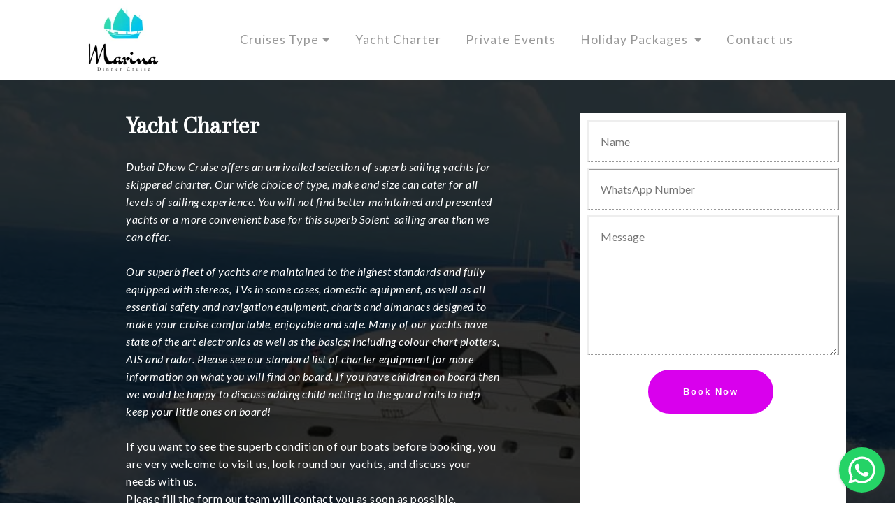

--- FILE ---
content_type: text/html
request_url: https://marinadinnercruise.com/private-yacht-booking.html
body_size: 12366
content:
<!DOCTYPE html>
<html amp >
<head>
  <!-- Site made with Mobirise Website Builder v5.9.11, https://mobirise.com -->
  <meta charset="UTF-8">
  <meta http-equiv="X-UA-Compatible" content="IE=edge">
  <meta name="generator" content="Mobirise v5.9.11, mobirise.com">
  <meta name="viewport" content="width=device-width, initial-scale=1, minimum-scale=1">
  <link rel="shortcut icon" href="assets/images/marina-128x98.png" type="image/x-icon">
  <meta name="description" content="Our superb fleet of yachts are maintained to the highest standards and fully equipped with all the required entertainment and safety equipements to make your cruise comfortable, enjoyable and safe. ">
  <meta name="amp-script-src" content="">
  
  <title>Dubai Private Yacht Charter | Yacht Booking | yacht charter price  as low as 450 AED </title>
  
<link rel="canonical" href="private-yacht-booking.html">
 <style amp-boilerplate>body{-webkit-animation:-amp-start 8s steps(1,end) 0s 1 normal both;-moz-animation:-amp-start 8s steps(1,end) 0s 1 normal both;-ms-animation:-amp-start 8s steps(1,end) 0s 1 normal both;animation:-amp-start 8s steps(1,end) 0s 1 normal both}@-webkit-keyframes -amp-start{from{visibility:hidden}to{visibility:visible}}@-moz-keyframes -amp-start{from{visibility:hidden}to{visibility:visible}}@-ms-keyframes -amp-start{from{visibility:hidden}to{visibility:visible}}@-o-keyframes -amp-start{from{visibility:hidden}to{visibility:visible}}@keyframes -amp-start{from{visibility:hidden}to{visibility:visible}}</style>
<noscript><style amp-boilerplate>body{-webkit-animation:none;-moz-animation:none;-ms-animation:none;animation:none}</style></noscript>
<link href="https://fonts.googleapis.com/css?family=Arapey:400,400i&display=swap" rel="stylesheet">
 <link href="https://fonts.googleapis.com/css?family=Lato:100,100i,300,300i,400,400i,700,700i,900,900i&display=swap" rel="stylesheet">
 
 <style amp-custom> .floating-wpp-button-image {width: 65px; height: 65px; background-image: url("data:image/svg+xml;charset=UTF-8,%3c?xml version='1.0' encoding='UTF-8' standalone='no'?%3e%3csvg xmlns='http://www.w3.org/2000/svg' xmlns:xlink='http://www.w3.org/1999/xlink' style='isolation:isolate' viewBox='0 0 800 800' width='65px' height='65px'%3e%3cdefs%3e%3cclipPath id='_clipPath_A3g8G5hPEGG2L0B6hFCxamU4cc8rfqzQ'%3e%3crect width='800' height='800'/%3e%3c/clipPath%3e%3c/defs%3e%3cg clip-path='url(%23_clipPath_A3g8G5hPEGG2L0B6hFCxamU4cc8rfqzQ)'%3e%3cg%3e%3cpath d=' M 787.59 800 L 12.41 800 C 5.556 800 0 793.332 0 785.108 L 0 14.892 C 0 6.667 5.556 0 12.41 0 L 787.59 0 C 794.444 0 800 6.667 800 14.892 L 800 785.108 C 800 793.332 794.444 800 787.59 800 Z ' fill='rgb(37,211,102)'/%3e%3c/g%3e%3cg%3e%3cpath d=' M 508.558 450.429 C 502.67 447.483 473.723 433.24 468.325 431.273 C 462.929 429.308 459.003 428.328 455.078 434.22 C 451.153 440.114 439.869 453.377 436.434 457.307 C 433 461.236 429.565 461.729 423.677 458.78 C 417.79 455.834 398.818 449.617 376.328 429.556 C 358.825 413.943 347.008 394.663 343.574 388.768 C 340.139 382.873 343.207 379.687 346.155 376.752 C 348.804 374.113 352.044 369.874 354.987 366.436 C 357.931 362.999 358.912 360.541 360.875 356.614 C 362.837 352.683 361.857 349.246 360.383 346.299 C 358.912 343.352 347.136 314.369 342.231 302.579 C 337.451 291.099 332.597 292.654 328.983 292.472 C 325.552 292.301 321.622 292.265 317.698 292.265 C 313.773 292.265 307.394 293.739 301.996 299.632 C 296.6 305.527 281.389 319.772 281.389 348.752 C 281.389 377.735 302.487 405.731 305.431 409.661 C 308.376 413.592 346.949 473.062 406.015 498.566 C 420.062 504.634 431.03 508.256 439.581 510.969 C 453.685 515.451 466.521 514.818 476.666 513.302 C 487.978 511.613 511.502 499.06 516.409 485.307 C 521.315 471.55 521.315 459.762 519.842 457.307 C 518.371 454.851 514.446 453.377 508.558 450.429 Z M 401.126 597.117 L 401.047 597.117 C 365.902 597.104 331.431 587.661 301.36 569.817 L 294.208 565.572 L 220.08 585.017 L 239.866 512.743 L 235.21 505.332 C 215.604 474.149 205.248 438.108 205.264 401.1 C 205.307 293.113 293.17 205.257 401.204 205.257 C 453.518 205.275 502.693 225.674 539.673 262.696 C 576.651 299.716 597.004 348.925 596.983 401.258 C 596.939 509.254 509.078 597.117 401.126 597.117 Z M 567.816 234.565 C 523.327 190.024 464.161 165.484 401.124 165.458 C 271.24 165.458 165.529 271.161 165.477 401.085 C 165.46 442.617 176.311 483.154 196.932 518.892 L 163.502 641 L 288.421 608.232 C 322.839 627.005 361.591 636.901 401.03 636.913 L 401.126 636.913 L 401.127 636.913 C 530.998 636.913 636.717 531.2 636.77 401.274 C 636.794 338.309 612.306 279.105 567.816 234.565' fill-rule='evenodd' fill='rgb(255,255,255)'/%3e%3c/g%3e%3c/g%3e%3c/svg%3e");} #chatbutton-wa{position:fixed;} .floating-wpp-button-image amp-img, .floating-wpp-button-image amp-img img{position: absolute; width: 100%; height: auto; object-fit: cover; top: 50%; left: 50%; transform: translate3d(-50%, -50%, 0); border-radius: 50%;} 
div,span,h1,h2,h3,h4,h5,h6,p,blockquote,a,ol,ul,li,figcaption,textarea,input{font: inherit;}*{box-sizing: border-box;}body{position: relative;font-style: normal;line-height: 1.5;}section{background-color: #eeeeee;background-position: 50% 50%;background-repeat: no-repeat;background-size: cover;}section,.container,.container-fluid{position: relative;word-wrap: break-word;}a.mbr-iconfont:hover{text-decoration: none;}h1,h2,h3{padding: 0;margin: 0;padding-bottom: 1.2rem;line-height: 1.05em;}h1,h3,p{padding: 10px 0;margin-bottom: 15px;}p,li,blockquote{color: #15181b;letter-spacing: 0.5px;line-height: 1.7;}ul,ol,pre,blockquote{margin-bottom: 0;margin-top: 0;}pre{background: #f4f4f4;padding: 10px 24px;white-space: pre-wrap;}p{margin-top: 0;}a{font-style: normal;font-weight: 400;cursor: pointer;}a,a:hover{text-decoration: none;}figure{margin-bottom: 0;}h1,h2,h3,h4,h5,h6,.h1,.h2,.h3,.h4,.h5,.h6,.display-1,.display-2,.display-3,.display-4{line-height: 1;word-break: break-word;word-wrap: break-word;}b,strong{font-weight: bold;}blockquote{padding: 10px 0 10px 20px;position: relative;border-left: 3px solid;}input:-webkit-autofill,input:-webkit-autofill:hover,input:-webkit-autofill:focus,input:-webkit-autofill:active{transition-delay: 9999s;transition-property: background-color,color;}html,body{height: auto;min-height: 100vh;}.mbr-section-title{font-style: normal;line-height: 1.2;}.mbr-section-subtitle{line-height: 1.3;}.mbr-text{font-style: normal;line-height: 1.6;}.btn{font-weight: 600;border-width: 2px;border-style: solid;font-style: normal;line-height: 1.7rem;letter-spacing: 2px;margin: .4rem .8rem;white-space: normal;transition: all .3s ease-in-out,box-shadow 2s ease-in-out;display: inline-flex;-webkit-align-items: center;align-items: center;-webkit-justify-content: center;justify-content: center;display: -webkit-inline-flex;word-break: break-word;}.btn-form{border-radius: 0;}.btn-form:hover{cursor: pointer;}.mbr-figure img,.mbr-figure iframe{display: block;width: 100%;}.card{background-color: transparent;border: none;}.card-wrapper{-webkit-flex: 1;flex: 1;}.card-img{text-align: center;-webkit-flex-shrink: 0;flex-shrink: 0;}.media{max-width: 100%;margin: 0 auto;}.mbr-figure{-ms-flex-item-align: center;-ms-grid-row-align: center;-webkit-align-self: center;align-self: center;}.media-container > div{max-width: 100%;}.mbr-figure img,.card-img img{width: 100%;}@media (max-width: 991px){.media-size-item{width: auto;}.media{width: auto;}.mbr-figure{width: 100%;}}.amp-carousel-button:hover{cursor: pointer;}.amp-carousel-button-prev{background-image: url("data:image/svg+xml;charset=utf-8,%3Csvg xmlns='http://www.w3.org/2000/svg' width='512' height='512' fill='%23fff' viewBox='0 0 31.968 31.968'%3E%3Cpath d='M22.311,31.968c-0.894,0-1.734-0.348-2.365-0.98L7.292,18.332C6.66,17.7,6.312,16.86,6.312,15.967s0.348-1.733,0.979-2.365 L19.947,0.948c1.263-1.264,3.467-1.264,4.729,0c1.304,1.304,1.304,3.425,0,4.729L14.385,15.967l10.291,10.292 c0.632,0.632,0.979,1.472,0.979,2.365c0,0.894-0.348,1.733-0.98,2.365C24.045,31.62,23.205,31.968,22.311,31.968z M22.311,1.968 c-0.359,0-0.697,0.14-0.951,0.394L8.706,15.016c-0.254,0.254-0.394,0.592-0.394,0.951s0.14,0.697,0.394,0.951l12.655,12.657 c0.508,0.508,1.394,0.507,1.9,0c0.255-0.254,0.395-0.592,0.395-0.951c0-0.359-0.14-0.697-0.394-0.951L11.557,15.967L23.262,4.263 c0.524-0.524,0.524-1.377,0-1.901C23.008,2.108,22.67,1.968,22.311,1.968z'/%3E%3C/svg%3E");}.amp-carousel-button-next{background-image: url("data:image/svg+xml;charset=utf-8,%3Csvg xmlns='http://www.w3.org/2000/svg' width='512' height='512' fill='%23fff' viewBox='0 0 32.027 32.027'%3E%3Cpath d='M24.55,12.492L12.831,1.16C12.087,0.416,11.083,0,10.015,0C8.946,0,7.942,0.416,7.187,1.172 C6.431,1.928,6.015,2.932,6.015,4s0.416,2.073,1.172,2.828l8.536,8.494c0.188,0.188,0.291,0.438,0.291,0.705 c0,0.267-0.104,0.518-0.293,0.707l-8.531,8.461c-0.759,0.76-1.175,1.765-1.175,2.832s0.416,2.072,1.172,2.828 c0.755,0.756,1.76,1.172,2.828,1.172s2.073-0.416,2.829-1.172l1.606-1.606l10.084-9.671c0.959-0.959,1.479-2.215,1.479-3.551 C26.013,14.691,25.493,13.436,24.55,12.492z M23.136,18.148L11.43,29.441c-0.756,0.756-2.073,0.756-2.829,0 c-0.378-0.379-0.586-0.879-0.586-1.414c0-0.533,0.208-1.036,0.586-1.414l8.531-8.463c0.568-0.568,0.882-1.322,0.882-2.123 c0-0.802-0.312-1.555-0.879-2.121L8.599,5.412C8.223,5.036,8.015,4.534,8.015,4s0.208-1.036,0.586-1.414S9.48,2,10.015,2 s1.036,0.208,1.414,0.586l11.718,11.332c0.556,0.555,0.867,1.308,0.867,2.109C24.014,16.828,23.702,17.582,23.136,18.148z'/%3E%3C/svg%3E");}.hidden{visibility: hidden;}.super-hide{display: none;}.inactive{-webkit-user-select: none;-moz-user-select: none;-ms-user-select: none;user-select: none;pointer-events: none;-webkit-user-drag: none;user-drag: none;}textarea[type="hidden"]{display: none;}#scrollToTop{display: none;}.popover-content ul.show{min-height: 155px;}.mbr-white{color: #ffffff;}.mbr-black{color: #000000;}.mbr-bg-white{background-color: #ffffff;}.mbr-bg-black{background-color: #000000;}.align-left{text-align: left;}.align-center{text-align: center;}.align-right{text-align: right;}@media (max-width: 767px){.align-left,.align-center,.align-right,.mbr-section-btn,.mbr-section-title{text-align: center;}}.mbr-light{font-weight: 300;}.mbr-regular{font-weight: 400;}.mbr-semibold{font-weight: 500;}.mbr-bold{font-weight: 700;}.mbr-section-btn{margin-left: -.25rem;margin-right: -.25rem;font-size: 0;}nav .mbr-section-btn{margin-left: 0rem;margin-right: 0rem;}.btn .mbr-iconfont,.btn.btn-sm .mbr-iconfont{cursor: pointer;margin-right: 0.5rem;}.btn.btn-md .mbr-iconfont,.btn.btn-md .mbr-iconfont{margin-right: 0.8rem;}[type="submit"]{-webkit-appearance: none;}.mbr-fullscreen .mbr-overlay{min-height: 100vh;}.mbr-fullscreen{display: -webkit-flex;display: -moz-flex;display: -ms-flex;display: -o-flex;display: flex;-webkit-align-items: center;align-items: center;min-height: 100vh;box-sizing: border-box;padding-top: 3rem;padding-bottom: 3rem;}.mbr-overlay{background-color: #000;bottom: 0;left: 0;opacity: .5;position: absolute;right: 0;top: 0;z-index: 0;}section.sidebar-open:before{content: '';position: fixed;top: 0;bottom: 0;right: 0;left: 0;background-color: rgba(0,0,0,0.2);z-index: 1040;}form input,form textarea,form select{width: 100%;padding: 1rem;border: none;background-color: #f2f2f2;color: #757575;}form input:focus,form textarea:focus,form select:focus{outline: none;}form input[type="checkbox"],form input[type="radio"]{border: 0;background: none;width: auto;}form .field{padding-top: 0.5rem;padding-bottom: 0.5rem;}form textarea.field-input{height: 200px;}form .btn{margin-left: 0;margin-right: 0;}form .fieldset{display: -webkit-flex;display: flex;-webkit-justify-content: center;justify-content: center;-webkit-flex-wrap: wrap;flex-wrap: wrap;-webkit-align-items: center;align-items: center;}amp-img img{max-height: 100%;max-width: 100%;}img.mbr-temp{width: 100%;}.is-builder .nodisplay + img[async],.is-builder .nodisplay + img[decoding="async"],.is-builder amp-img > a + img[async],.is-builder amp-img > a + img[decoding="async"]{display: none;}html:not(.is-builder) amp-img > a{position: absolute;top: 0;bottom: 0;left: 0;right: 0;z-index: 1;}.is-builder .temp-amp-sizer{position: absolute;}.is-builder amp-youtube .temp-amp-sizer,.is-builder amp-vimeo .temp-amp-sizer{position: static;}.is-builder section.horizontal-menu .ampstart-btn{display: none;}@media (max-width: 991px){.is-builder section.horizontal-menu .navbar-toggler{display: block;}}.is-builder section.horizontal-menu .dropdown-menu{z-index: auto;opacity: 1;pointer-events: auto;}.is-builder section.horizontal-menu .nav-dropdown .link.dropdown-toggle[aria-expanded="true"]{margin-right: 0;padding: 0.667em 1em;}@media (max-width: 767px){.is-builder section.menu .navbar-collapse{max-height: 60vh;overflow-y: auto;}}.container{padding-right: 15px;padding-left: 15px;width: 100%;margin-right: auto;margin-left: auto;}@media (max-width: 767px){.container{max-width: 540px;}}@media (min-width: 768px){.container{max-width: 720px;}}@media (min-width: 992px){.container{max-width: 960px;}}@media (min-width: 1200px){.container{max-width: 1140px;}}@media (min-width: 1500px){.container{max-width: 1370px;}}.mbr-row,.mbr-form-row{display: -webkit-box;display: -webkit-flex;display: -ms-flexbox;display: flex;-webkit-flex-wrap: wrap;-ms-flex-wrap: wrap;flex-wrap: wrap;margin-right: -15px;margin-left: -15px;}.mbr-form-row{margin-right: -0.5rem;margin-left: -0.5rem;}.mbr-form-row > [class*="mbr-col"]{padding-left: 0.5rem;padding-right: 0.5rem;}.mbr-justify-content-center{-webkit-justify-content: center;justify-content: center;}@media (max-width: 767px){.mbr-col,.mbr-col-auto{padding-right: 15px;padding-left: 15px;}.mbr-col-sm-12{-ms-flex: 0 0 100%;-webkit-flex: 0 0 100%;flex: 0 0 100%;max-width: 100%;padding-right: 15px;padding-left: 15px;}.mbr-row,.mbr-form-row{margin: 0;}}@media (min-width: 768px){.mbr-col{-ms-flex: 1 1 auto;-webkit-box-flex: 1;flex: 1 1 auto;max-width: 100%;padding-right: 15px;padding-left: 15px;}.mbr-col-auto{-ms-flex: 0 0 auto;flex: 0 0 auto;width: auto;padding-right: 15px;padding-left: 15px;}.mbr-col-md-3{-ms-flex: 0 0 25%;-webkit-flex: 0 0 25%;flex: 0 0 25%;max-width: 25%;padding-right: 15px;padding-left: 15px;}.mbr-col-md-4{-ms-flex: 0 0 33.333333%;-webkit-flex: 0 0 33.333333%;flex: 0 0 33.333333%;max-width: 33.333333%;padding-right: 15px;padding-left: 15px;}.mbr-col-md-5{-ms-flex: 0 0 41.666667%;-webkit-flex: 0 0 41.666667%;flex: 0 0 41.666667%;max-width: 41.666667%;padding-right: 15px;padding-left: 15px;}.mbr-col-md-6{-ms-flex: 0 0 50%;-webkit-flex: 0 0 50%;flex: 0 0 50%;max-width: 50%;padding-right: 15px;padding-left: 15px;}.mbr-col-md-7{-ms-flex: 0 0 58.333333%;-webkit-flex: 0 0 58.333333%;flex: 0 0 58.333333%;max-width: 58.333333%;padding-right: 15px;padding-left: 15px;}.mbr-col-md-8{-ms-flex: 0 0 66.666667%;-webkit-flex: 0 0 66.666667%;flex: 0 0 66.666667%;max-width: 66.666667%;padding-left: 15px;padding-right: 15px;}.mbr-col-md-9{-ms-flex: 0 0 75%;-webkit-flex: 0 0 75%;flex: 0 0 75%;max-width: 75%;padding-left: 15px;padding-right: 15px;}.mbr-col-md-10{-ms-flex: 0 0 83.333333%;-webkit-flex: 0 0 83.333333%;flex: 0 0 83.333333%;max-width: 83.333333%;padding-left: 15px;padding-right: 15px;}.mbr-col-md-12{-ms-flex: 0 0 100%;-webkit-flex: 0 0 100%;flex: 0 0 100%;max-width: 100%;padding-right: 15px;padding-left: 15px;}}@media (min-width: 992px){.mbr-col-lg-2{-ms-flex: 0 0 16.666667%;-webkit-flex: 0 0 16.666667%;flex: 0 0 16.666667%;max-width: 16.666667%;padding-right: 15px;padding-left: 15px;}.mbr-col-lg-3{-ms-flex: 0 0 25%;-webkit-flex: 0 0 25%;flex: 0 0 25%;max-width: 25%;padding-right: 15px;padding-left: 15px;}.mbr-col-lg-4{-ms-flex: 0 0 33.33%;-webkit-flex: 0 0 33.33%;flex: 0 0 33.33%;max-width: 33.33%;padding-right: 15px;padding-left: 15px;}.mbr-col-lg-5{-ms-flex: 0 0 41.666%;-webkit-flex: 0 0 41.666%;flex: 0 0 41.666%;max-width: 41.666%;padding-right: 15px;padding-left: 15px;}.mbr-col-lg-6{-ms-flex: 0 0 50%;-webkit-flex: 0 0 50%;flex: 0 0 50%;max-width: 50%;padding-right: 15px;padding-left: 15px;}.mbr-col-lg-7{-ms-flex: 0 0 58.333333%;-webkit-flex: 0 0 58.333333%;flex: 0 0 58.333333%;max-width: 58.333333%;padding-right: 15px;padding-left: 15px;}.mbr-col-lg-8{-ms-flex: 0 0 66.666667%;-webkit-flex: 0 0 66.666667%;flex: 0 0 66.666667%;max-width: 66.666667%;padding-left: 15px;padding-right: 15px;}.mbr-col-lg-9{-webkit-flex: 0 0 75%;-ms-flex: 0 0 75%;flex: 0 0 75%;max-width: 75%;padding-right: 15px;}.mbr-col-lg-10{-ms-flex: 0 0 83.3333%;-webkit-flex: 0 0 83.3333%;flex: 0 0 83.3333%;max-width: 83.3333%;padding-right: 15px;padding-left: 15px;}.mbr-col-lg-12{-ms-flex: 0 0 100%;-webkit-flex: 0 0 100%;flex: 0 0 100%;max-width: 100%;padding-right: 15px;padding-left: 15px;}}@media (min-width: 1201px){.mbr-col-xl-7{-ms-flex: 0 0 58.333333%;-webkit-flex: 0 0 58.333333%;flex: 0 0 58.333333%;max-width: 58.333333%;padding-right: 15px;padding-left: 15px;}.mbr-col-xl-8{-ms-flex: 0 0 66.666667%;-webkit-flex: 0 0 66.666667%;flex: 0 0 66.666667%;max-width: 66.666667%;padding-left: 15px;padding-right: 15px;}.mbr-col-xl-5{-ms-flex: 0 0 41.666667%;-webkit-flex: 0 0 41.666667%;flex: 0 0 41.666667%;max-width: 41.666667%;}}amp-sidebar{background: transparent;}#scrollToTopMarker{position: absolute;width: 0px;height: 0px;top: 300px;}#scrollToTopButton{position: fixed;bottom: 25px;right: 25px;opacity: .4;z-index: 5000;font-size: 32px;height: 60px;width: 60px;border: none;border-radius: 3px;cursor: pointer;}#scrollToTopButton:focus{outline: none;}#scrollToTopButton a:before{content: '';position: absolute;height: 40%;top: 36%;width: 2px;left: calc(50% - 1px);}#scrollToTopButton a:after{content: '';position: absolute;border-top: 2px solid;border-right: 2px solid;width: 40%;height: 40%;left: calc(30% - 1px);bottom: 30%;-webkit-transform: rotate(-45deg);transform: rotate(-45deg);}.is-builder #scrollToTopButton a:after{left: 30%;}.hidden-slide{display: none;}.visible-slide{display: flex;}.form-check{margin-bottom: 0;}.form-check-label{padding-left: 0;}.form-check-input{position: relative;margin: 4px;}.form-check-inline{display: -webkit-inline-box;display: -ms-inline-flexbox;display: inline-flex;-webkit-box-align: center;-ms-flex-align: center;align-items: center;padding-left: 0;margin-right: .75rem;}.note-popover .btn::after{display: none;}
body{font-family: Arapey;}blockquote{border-color: #d900ed;}div[submit-success] > *{background: #179f57;color: #ffffff;padding: 1rem;margin-bottom: 1rem;}div[submit-error] > *{background: #eb5a1a;color: #ffffff;padding: 1rem;margin-bottom: 1rem;}.display-1{font-family: 'Arapey',serif;font-size: 5rem;}.display-2{font-family: 'Arapey',serif;font-size: 2.2rem;}.display-3{font-family: 'Lato',sans-serif;font-size: 0.8rem;}.display-4{font-family: 'Lato',sans-serif;font-size: 0.9rem;}.display-5{font-family: 'Lato',sans-serif;font-size: 1.1rem;}.display-7{font-family: 'Lato',sans-serif;font-size: 1rem;}.display-8{font-family: 'Arapey',serif;font-size: 22rem;}.display-1 .mbr-iconfont-btn{font-size: 5rem;width: 5rem;}.display-2 .mbr-iconfont-btn{font-size: 2.2rem;width: 2.2rem;}.display-3 .mbr-iconfont-btn{font-size: 0.8rem;width: 0.8rem;}.display-4 .mbr-iconfont-btn{font-size: 0.9rem;width: 0.9rem;}.display-5 .mbr-iconfont-btn{font-size: 1.1rem;width: 1.1rem;}.display-7 .mbr-iconfont-btn{font-size: 1rem;width: 1rem;}.display-8 .mbr-iconfont-btn{font-size: 22rem;width: 22rem;}@media (max-width: 768px){.display-1{font-size: 4rem;font-size: calc( 2.4rem + (5 - 2.4) * ((100vw - 20rem) / (48 - 20)));line-height: calc( 1.4 * (2.4rem + (5 - 2.4) * ((100vw - 20rem) / (48 - 20))));}.display-2{font-size: 1.76rem;font-size: calc( 1.42rem + (2.2 - 1.42) * ((100vw - 20rem) / (48 - 20)));line-height: calc( 1.4 * (1.42rem + (2.2 - 1.42) * ((100vw - 20rem) / (48 - 20))));}.display-3{font-size: 0.64rem;font-size: calc( 0.93rem + (0.8 - 0.93) * ((100vw - 20rem) / (48 - 20)));line-height: calc( 1.4 * (0.93rem + (0.8 - 0.93) * ((100vw - 20rem) / (48 - 20))));}.display-4{font-size: 0.72rem;font-size: calc( 0.965rem + (0.9 - 0.965) * ((100vw - 20rem) / (48 - 20)));line-height: calc( 1.4 * (0.965rem + (0.9 - 0.965) * ((100vw - 20rem) / (48 - 20))));}.display-5{font-size: 0.88rem;font-size: calc( 1.0350000000000001rem + (1.1 - 1.0350000000000001) * ((100vw - 20rem) / (48 - 20)));line-height: calc( 1.4 * (1.0350000000000001rem + (1.1 - 1.0350000000000001) * ((100vw - 20rem) / (48 - 20))));}}.btn{padding: 1rem 3rem;border-radius: 0px;}.btn-sm{border-width: 1px;padding: 0.6rem 0.8rem;border-radius: 0px;}.btn-md{padding: 1rem 2rem;border-radius: 0px;}.bg-primary{background-color: #d900ed;}.bg-success{background-color: #179f57;}.bg-info{background-color: #1a5ceb;}.bg-warning{background-color: #e0c119;}.bg-danger{background-color: #eb5a1a;}.btn-primary,.btn-primary:active,.btn-primary.active{background-color: #d900ed;border-color: #d900ed;color: #ffffff;}.btn-primary:hover,.btn-primary:focus,.btn-primary.focus{color: #ffffff;background-color: #9300a1;border-color: #9300a1;}.btn-primary.disabled,.btn-primary:disabled{color: #ffffff;background-color: #9300a1;border-color: #9300a1;}.btn-secondary,.btn-secondary:active,.btn-secondary.active{background-color: #46004c;border-color: #46004c;color: #ffffff;}.btn-secondary:hover,.btn-secondary:focus,.btn-secondary.focus{color: #ffffff;background-color: #000000;border-color: #000000;}.btn-secondary.disabled,.btn-secondary:disabled{color: #ffffff;background-color: #000000;border-color: #000000;}.btn-info,.btn-info:active,.btn-info.active{background-color: #1a5ceb;border-color: #1a5ceb;color: #ffffff;}.btn-info:hover,.btn-info:focus,.btn-info.focus{color: #ffffff;background-color: #0f40aa;border-color: #0f40aa;}.btn-info.disabled,.btn-info:disabled{color: #ffffff;background-color: #0f40aa;border-color: #0f40aa;}.btn-success,.btn-success:active,.btn-success.active{background-color: #179f57;border-color: #179f57;color: #ffffff;}.btn-success:hover,.btn-success:focus,.btn-success.focus{color: #ffffff;background-color: #0d5c32;border-color: #0d5c32;}.btn-success.disabled,.btn-success:disabled{color: #ffffff;background-color: #0d5c32;border-color: #0d5c32;}.btn-warning,.btn-warning:active,.btn-warning.active{background-color: #e0c119;border-color: #e0c119;color: #ffffff;}.btn-warning:hover,.btn-warning:focus,.btn-warning.focus{color: #ffffff;background-color: #9b8611;border-color: #9b8611;}.btn-warning.disabled,.btn-warning:disabled{color: #ffffff;background-color: #9b8611;border-color: #9b8611;}.btn-danger,.btn-danger:active,.btn-danger.active{background-color: #eb5a1a;border-color: #eb5a1a;color: #ffffff;}.btn-danger:hover,.btn-danger:focus,.btn-danger.focus{color: #ffffff;background-color: #aa3e0f;border-color: #aa3e0f;}.btn-danger.disabled,.btn-danger:disabled{color: #ffffff;background-color: #aa3e0f;border-color: #aa3e0f;}.btn-black,.btn-black:active,.btn-black.active{background-color: #333333;border-color: #333333;color: #ffffff;}.btn-black:hover,.btn-black:focus,.btn-black.focus{color: #ffffff;background-color: #0d0d0d;border-color: #0d0d0d;}.btn-black.disabled,.btn-black:disabled{color: #ffffff;background-color: #0d0d0d;border-color: #0d0d0d;}.btn-black,.btn-black:active,.btn-black.active{color: #fff;}.btn-black:hover,.btn-black:focus,.btn-black.focus{color: #ffffff;background-color: #d900ed;border-color: #d900ed;}.btn-black.disabled,.btn-black:disabled{color: #d900ed;}.btn-white,.btn-white:active,.btn-white.active{background-color: #ffffff;border-color: #ffffff;color: #808080;}.btn-white:hover,.btn-white:focus,.btn-white.focus{color: #808080;background-color: #d9d9d9;border-color: #d9d9d9;}.btn-white.disabled,.btn-white:disabled{color: #808080;background-color: #d9d9d9;border-color: #d9d9d9;}.btn-white,.btn-white:active,.btn-white.active{color: #333333;}.btn-white:hover,.btn-white:focus,.btn-white.focus{color: #ffffff;background-color: #d900ed;border-color: #d900ed;}.btn-white.disabled,.btn-white:disabled{color: #333333;}.btn-primary-outline,.btn-primary-outline:active,.btn-primary-outline.active{background: none;border-color: #7c0087;color: #7c0087;}.btn-primary-outline:hover,.btn-primary-outline:focus,.btn-primary-outline.focus{color: #ffffff;background-color: #d900ed;border-color: #d900ed;}.btn-primary-outline.disabled,.btn-primary-outline:disabled{color: #ffffff;background-color: #d900ed;border-color: #d900ed;}.btn-secondary-outline,.btn-secondary-outline:active,.btn-secondary-outline.active{background: none;border-color: #000000;color: #000000;}.btn-secondary-outline:hover,.btn-secondary-outline:focus,.btn-secondary-outline.focus{color: #ffffff;background-color: #46004c;border-color: #46004c;}.btn-secondary-outline.disabled,.btn-secondary-outline:disabled{color: #ffffff;background-color: #46004c;border-color: #46004c;}.btn-info-outline,.btn-info-outline:active,.btn-info-outline.active{background: none;border-color: #0d3792;color: #0d3792;}.btn-info-outline:hover,.btn-info-outline:focus,.btn-info-outline.focus{color: #ffffff;background-color: #1a5ceb;border-color: #1a5ceb;}.btn-info-outline.disabled,.btn-info-outline:disabled{color: #ffffff;background-color: #1a5ceb;border-color: #1a5ceb;}.btn-success-outline,.btn-success-outline:active,.btn-success-outline.active{background: none;border-color: #0a4626;color: #0a4626;}.btn-success-outline:hover,.btn-success-outline:focus,.btn-success-outline.focus{color: #ffffff;background-color: #179f57;border-color: #179f57;}.btn-success-outline.disabled,.btn-success-outline:disabled{color: #ffffff;background-color: #179f57;border-color: #179f57;}.btn-warning-outline,.btn-warning-outline:active,.btn-warning-outline.active{background: none;border-color: #84720f;color: #84720f;}.btn-warning-outline:hover,.btn-warning-outline:focus,.btn-warning-outline.focus{color: #ffffff;background-color: #e0c119;border-color: #e0c119;}.btn-warning-outline.disabled,.btn-warning-outline:disabled{color: #ffffff;background-color: #e0c119;border-color: #e0c119;}.btn-danger-outline,.btn-danger-outline:active,.btn-danger-outline.active{background: none;border-color: #92360d;color: #92360d;}.btn-danger-outline:hover,.btn-danger-outline:focus,.btn-danger-outline.focus{color: #ffffff;background-color: #eb5a1a;border-color: #eb5a1a;}.btn-danger-outline.disabled,.btn-danger-outline:disabled{color: #ffffff;background-color: #eb5a1a;border-color: #eb5a1a;}.btn-black-outline,.btn-black-outline:active,.btn-black-outline.active{background: none;border-color: #000000;color: #000000;}.btn-black-outline:hover,.btn-black-outline:focus,.btn-black-outline.focus{color: #ffffff;background-color: #333333;border-color: #333333;}.btn-black-outline.disabled,.btn-black-outline:disabled{color: #ffffff;background-color: #333333;border-color: #333333;}.btn-white-outline,.btn-white-outline:active,.btn-white-outline.active{background: none;border-color: #ffffff;color: #ffffff;}.btn-white-outline:hover,.btn-white-outline:focus,.btn-white-outline.focus{color: #ffffff;background-color: #d900ed;border-color: #d900ed;}.text-primary{color: #d900ed;}.text-secondary{color: #46004c;}.text-success{color: #179f57;}.text-info{color: #1a5ceb;}.text-warning{color: #e0c119;}.text-danger{color: #eb5a1a;}.text-white{color: #ffffff;}.text-black{color: #000000;}a.text-primary:hover,a.text-primary:focus{color: #7c0087;}a.text-secondary:hover,a.text-secondary:focus{color: #a400b2;}a.text-success:hover,a.text-success:focus{color: #0a4626;}a.text-info:hover,a.text-info:focus{color: #0d3792;}a.text-warning:hover,a.text-warning:focus{color: #84720f;}a.text-danger:hover,a.text-danger:focus{color: #92360d;}a.text-white:hover,a.text-white:focus{color: #b3b3b3;}a.text-black:hover,a.text-black:focus{color: #d900ed;}.alert-success{background-color: #179f57;}.alert-info{background-color: #1a5ceb;}.alert-warning{background-color: #e0c119;}.alert-danger{background-color: #eb5a1a;}.btn{border-radius: 40px;}.nav-tabs .nav-link{border-radius: 40px;}a{color: #46004c;transition: color 0.4s;}a:hover{color: #ea11fe;}a:not([href]):not([tabindex]),a:not([href]):not([tabindex]):focus,a:not([href]):not([tabindex]):hover{color: #fff;}.mbr-plan-header.bg-primary .mbr-plan-subtitle,.mbr-plan-header.bg-primary .mbr-plan-price-desc{color: #f9baff;}.mbr-plan-header.bg-success .mbr-plan-subtitle,.mbr-plan-header.bg-success .mbr-plan-price-desc{color: #50e696;}.mbr-plan-header.bg-info .mbr-plan-subtitle,.mbr-plan-header.bg-info .mbr-plan-price-desc{color: #d6e2fb;}.mbr-plan-header.bg-warning .mbr-plan-subtitle,.mbr-plan-header.bg-warning .mbr-plan-price-desc{color: #f9f2cc;}.mbr-plan-header.bg-danger .mbr-plan-subtitle,.mbr-plan-header.bg-danger .mbr-plan-price-desc{color: #fbe1d6;}.mobirise-spinner{position: absolute;top: 50%;left: 40%;margin-left: 10%;-webkit-transform: translate3d(-50%,-50%,0);z-index: 4;}.mobirise-spinner em{width: 24px;height: 24px;background: #3ac;border-radius: 100%;display: inline-block;-webkit-animation: slide 1s infinite;}.mobirise-spinner em:nth-child(1){-webkit-animation-delay: 0.1s;background: #d900ed;}.mobirise-spinner em:nth-child(2){-webkit-animation-delay: 0.2s;background: #46004c;}.mobirise-spinner em:nth-child(3){-webkit-animation-delay: 0.3s;background: #179f57;}@-moz-keyframes slide{0%{-webkit-transform: scale(1);}50%{opacity: 0.3;-webkit-transform: scale(2);}100%{-webkit-transform: scale(1);}}@-webkit-keyframes slide{0%{-webkit-transform: scale(1);}50%{opacity: 0.3;-webkit-transform: scale(2);}100%{-webkit-transform: scale(1);}}@-o-keyframes slide{0%{-webkit-transform: scale(1);}50%{opacity: 0.3;-webkit-transform: scale(2);}100%{-webkit-transform: scale(1);}}@keyframes slide{0%{-webkit-transform: scale(1);}50%{opacity: 0.3;-webkit-transform: scale(2);}100%{-webkit-transform: scale(1);}}.mobirise-loader .amp-active > div{display: none;}.underline{padding-bottom: 1rem;}@media (max-width: 600px){.underline{text-align: center;}}.underline .line{width: 5rem;height: 3px;background: #d900ed;display: inline-block;}#scrollToTopMarker{display: none;}#scrollToTopButton{background-color: #3a74e8;border-radius: 50%;}#scrollToTopButton a:before{background: #ffffff;}#scrollToTopButton a:after{border-top-color: #ffffff;border-right-color: #ffffff;}.cid-rPxlo5zHAh .nav-item:focus,.cid-rPxlo5zHAh .nav-link:focus{outline: none;}@media (min-width: 900px){.cid-rPxlo5zHAh .navbar-expand-lg{-webkit-justify-content: space-around;justify-content: space-around;}}.cid-rPxlo5zHAh .navbar-nav{list-style-type: none;display: flex;-webkit-flex-direction: row;flex-direction: row;padding-left: 0;}.cid-rPxlo5zHAh .navbar-nav > .container{padding-left: 30px;padding-right: 30px;-webkit-justify-content: space-between;justify-content: space-between;}@media (max-width: 992px){.cid-rPxlo5zHAh .navbar-nav > .container{padding-left: 15px;padding-right: 15px;}}.cid-rPxlo5zHAh .navbar-nav .nav-link{color: #989898;margin: .667em 1em;font-weight: normal;letter-spacing: 1px;}.cid-rPxlo5zHAh .navbar-nav .nav-link:hover{color: #d900ed;}@media (max-width: 991px){.cid-rPxlo5zHAh ul.navbar-nav{-webkit-flex-direction: column;flex-direction: column;}.cid-rPxlo5zHAh ul.navbar-nav li{margin: auto;}.cid-rPxlo5zHAh .dropdown-toggle[data-toggle="dropdown-submenu"]:after{content: '';margin-left: .25rem;border-top: 0.35em solid;border-right: 0.35em solid transparent;border-left: 0.35em solid transparent;border-bottom: 0;top: 55%;}.cid-rPxlo5zHAh .nav-dropdown .dropdown-menu .dropdown-item{-webkit-justify-content: center;justify-content: center;display: flex;-webkit-align-items: center;align-items: center;}}.cid-rPxlo5zHAh .nav-dropdown .dropdown-menu{border-radius: 0;border: 0;left: 0;margin: 0;min-width: 10rem;padding-bottom: 1.25rem;padding-top: 1.25rem;position: absolute;}.cid-rPxlo5zHAh .nav-dropdown .dropdown-menu .dropdown-item{font-weight: 400;line-height: 2;display: flex;-webkit-align-items: center;align-items: center;width: 100%;padding: .25rem 1.5rem;clear: both;text-align: inherit;white-space: nowrap;background: 0 0;border: 0;}.cid-rPxlo5zHAh .nav-dropdown .dropdown-menu .dropdown{position: relative;}.cid-rPxlo5zHAh .nav-item.dropdown{position: relative;}.cid-rPxlo5zHAh .nav-item.dropdown .dropdown-menu{z-index: -1;opacity: 0;pointer-events: none;}.cid-rPxlo5zHAh .nav-item.dropdown:hover > .dropdown-menu{z-index: 1;opacity: 1;pointer-events: all;}.cid-rPxlo5zHAh .dropdown-menu .dropdown:hover > .dropdown-menu{z-index: 1;opacity: 1;pointer-events: all;}.cid-rPxlo5zHAh .link.dropdown-toggle:after{content: '';margin-left: .25rem;border-top: 0.35em solid;border-right: 0.35em solid transparent;border-left: 0.35em solid transparent;border-bottom: 0;}.cid-rPxlo5zHAh .nav-dropdown .dropdown-submenu{top: 0;}.cid-rPxlo5zHAh .navbar{z-index: 100;display: flex;-webkit-flex-direction: row;flex-direction: row;width: 100%;transition: all .3s;background: #ffffff;}.cid-rPxlo5zHAh .navbar > .container{position: static;-webkit-justify-content: space-between;justify-content: space-between;min-height: 90px;padding-left: 30px;padding-right: 30px;}@media (max-width: 992px){.cid-rPxlo5zHAh .navbar > .container{padding-left: 15px;padding-right: 15px;}}.cid-rPxlo5zHAh .navbar .navbar-logo{margin-right: .8rem;}.cid-rPxlo5zHAh .navbar .navbar-logo img{height: 100%;}.cid-rPxlo5zHAh .navbar.navbar-short{background: #ffffff;}.cid-rPxlo5zHAh .navbar.navbar-short .navbar-brand{padding: 0;}.cid-rPxlo5zHAh .navbar.opened{transition: all .3s;background: #ffffff;}.cid-rPxlo5zHAh .navbar .dropdown-item{padding: .25rem 1.5rem;}.cid-rPxlo5zHAh .navbar .navbar-collapse{text-align: right;display: flex;-webkit-justify-content: flex-end;justify-content: flex-end;z-index: 1;-webkit-flex-basis: auto;flex-basis: auto;-webkit-align-items: center;align-items: center;}.cid-rPxlo5zHAh .navbar.collapsed button.navbar-toggler{display: inline-block;}.cid-rPxlo5zHAh .navbar.collapsed .navbar-collapse{display: none;position: absolute;top: 0;right: 0;min-height: 100vh;background: #ffffff;padding: 1.5rem 2rem 1rem 2rem;}.cid-rPxlo5zHAh .navbar.collapsed.opened .navbar-collapse.show,.cid-rPxlo5zHAh .navbar.collapsed.opened .navbar-collapse.collapsing{display: block;}.cid-rPxlo5zHAh .navbar.collapsed.opened .dropdown-menu{top: 0;}.cid-rPxlo5zHAh .navbar.collapsed .dropdown-menu{position: relative;background: transparent;}.cid-rPxlo5zHAh .navbar.collapsed .dropdown-menu .dropdown-submenu{left: 0;}.cid-rPxlo5zHAh .navbar.collapsed .dropdown-menu .dropdown-item:after{right: auto;}.cid-rPxlo5zHAh .navbar.collapsed .dropdown-menu .dropdown-item{padding: .25rem 1.5rem;text-align: center;margin: 0;}.cid-rPxlo5zHAh .navbar.collapsed .navbar-brand{-webkit-flex-shrink: initial;flex-shrink: initial;word-break: break-word;}@media (max-width: 991px){.cid-rPxlo5zHAh .navbar .navbar-collapse{display: none;position: absolute;top: 0;right: 0;min-height: 100vh;background: #ffffff;padding: 1rem 2rem 1rem 2rem;}.cid-rPxlo5zHAh .navbar.opened .navbar-collapse.show,.cid-rPxlo5zHAh .navbar.opened .navbar-collapse.collapsing{display: block;}.cid-rPxlo5zHAh .navbar.opened .dropdown-menu{top: 0;}.cid-rPxlo5zHAh .navbar .dropdown-menu{position: relative;background: transparent;}.cid-rPxlo5zHAh .navbar .dropdown-menu .dropdown-submenu{left: 0;}.cid-rPxlo5zHAh .navbar .dropdown-menu .dropdown-item:after{right: auto;}.cid-rPxlo5zHAh .navbar .dropdown-menu .dropdown-item{padding: .25rem 1.5rem;text-align: center;margin: 0;}.cid-rPxlo5zHAh .navbar .navbar-brand{-webkit-flex-shrink: initial;flex-shrink: initial;word-break: break-word;}}.cid-rPxlo5zHAh .navbar-brand{display: flex;-webkit-flex-shrink: 0;flex-shrink: 0;-webkit-align-items: center;align-items: center;margin-right: 0;padding: 0;transition: all .3s;word-break: break-word;z-index: 1;}.cid-rPxlo5zHAh .navbar-brand .navbar-caption{line-height: inherit;font-weight: normal;}.cid-rPxlo5zHAh .navbar-brand .navbar-logo a{outline: none;}.cid-rPxlo5zHAh .dropdown-item.active,.cid-rPxlo5zHAh .dropdown-item:active{background-color: transparent;}.cid-rPxlo5zHAh .navbar-expand-lg .navbar-nav .nav-link{padding: 0;}.cid-rPxlo5zHAh .navbar.navbar-expand-lg .dropdown .dropdown-menu{background: #ffffff;}.cid-rPxlo5zHAh .navbar.navbar-expand-lg .dropdown .dropdown-menu .dropdown-submenu{margin: 0;left: 100%;}.cid-rPxlo5zHAh .navbar .dropdown.open > .dropdown-menu{display: block;}.cid-rPxlo5zHAh ul.navbar-nav{-webkit-flex-wrap: wrap;flex-wrap: wrap;}.cid-rPxlo5zHAh .navbar-buttons{text-align: center;}.cid-rPxlo5zHAh button.navbar-toggler{display: none;outline: none;width: 31px;height: 20px;cursor: pointer;transition: all .2s;position: relative;-webkit-align-self: center;align-self: center;}.cid-rPxlo5zHAh button.navbar-toggler .hamburger span{position: absolute;right: 0;width: 30px;height: 2px;border-right: 5px;background-color: #e5e5e5;}.cid-rPxlo5zHAh button.navbar-toggler .hamburger span:nth-child(1){top: 0;transition: all .2s;}.cid-rPxlo5zHAh button.navbar-toggler .hamburger span:nth-child(2){top: 8px;transition: all .15s;}.cid-rPxlo5zHAh button.navbar-toggler .hamburger span:nth-child(3){top: 8px;transition: all .15s;}.cid-rPxlo5zHAh button.navbar-toggler .hamburger span:nth-child(4){top: 16px;transition: all .2s;}.cid-rPxlo5zHAh nav.opened .navbar-toggler:not(.hide) .hamburger span:nth-child(1){top: 8px;width: 0;opacity: 0;right: 50%;transition: all .2s;}.cid-rPxlo5zHAh nav.opened .navbar-toggler:not(.hide) .hamburger span:nth-child(2){-webkit-transform: rotate(45deg);transform: rotate(45deg);transition: all .25s;}.cid-rPxlo5zHAh nav.opened .navbar-toggler:not(.hide) .hamburger span:nth-child(3){-webkit-transform: rotate(-45deg);transform: rotate(-45deg);transition: all .25s;}.cid-rPxlo5zHAh nav.opened .navbar-toggler:not(.hide) .hamburger span:nth-child(4){top: 8px;width: 0;opacity: 0;right: 50%;transition: all .2s;}.cid-rPxlo5zHAh a.nav-link{display: flex;-webkit-align-items: center;align-items: center;-webkit-justify-content: center;justify-content: center;}.cid-rPxlo5zHAh .nav-link .mbr-iconfont,.cid-rPxlo5zHAh .dropdown-item .mbr-iconfont{margin-right: .2rem;}.cid-rPxlo5zHAh .ampstart-btn.hamburger{position: relative;margin: auto 0;width: 30px;height: 20px;background: none;border: none;cursor: pointer;z-index: 1000;}.cid-rPxlo5zHAh .ampstart-btn.hamburger:focus{outline: none;}.cid-rPxlo5zHAh .ampstart-btn.hamburger span{position: absolute;right: 0;width: 30px;height: 2px;border-right: 5px;background-color: #e5e5e5;}.cid-rPxlo5zHAh .ampstart-btn.hamburger span:nth-child(1){top: 0;transition: all .2s;}.cid-rPxlo5zHAh .ampstart-btn.hamburger span:nth-child(2){top: 8px;transition: all .15s;}.cid-rPxlo5zHAh .ampstart-btn.hamburger span:nth-child(3){top: 8px;transition: all .15s;}.cid-rPxlo5zHAh .ampstart-btn.hamburger span:nth-child(4){top: 16px;transition: all .2s;}@media (min-width: 992px){.cid-rPxlo5zHAh .ampstart-btn,.cid-rPxlo5zHAh amp-sidebar{display: none;}.cid-rPxlo5zHAh .dropdown-menu .dropdown-toggle:after{content: '';border-bottom: 0.35em solid transparent;border-left: 0.35em solid;border-right: 0;border-top: 0.35em solid transparent;margin-left: 0.3rem;margin-top: -0.3077em;position: absolute;right: 1.1538em;top: 50%;}}.cid-rPxlo5zHAh amp-sidebar{min-width: 260px;z-index: 1050;background-color: #ffffff;}.cid-rPxlo5zHAh amp-sidebar.open:after{content: '';position: absolute;top: 0;left: 0;bottom: 0;right: 0;background-color: red;}.cid-rPxlo5zHAh .open{-webkit-transform: translateX(0%);transform: translateX(0%);display: block;}.cid-rPxlo5zHAh .builder-sidebar{text-align: right;background-color: #ffffff;position: relative;min-height: 100vh;z-index: 1030;padding: 1rem 2rem;max-width: 20rem;}.cid-rPxlo5zHAh .builder-sidebar .dropdown{position: relative;}.cid-rPxlo5zHAh .builder-sidebar .dropdown:hover > .dropdown-menu{position: relative;text-align: center;}.cid-rPxlo5zHAh .sidebar{padding: 1rem 0;margin: 0;}.cid-rPxlo5zHAh .sidebar > li{list-style: none;display: flex;-webkit-flex-direction: column;flex-direction: column;}.cid-rPxlo5zHAh .sidebar a{display: block;text-decoration: none;margin-bottom: 10px;}.cid-rPxlo5zHAh .close-sidebar{width: 30px;height: 30px;position: relative;cursor: pointer;background-color: transparent;border: none;}.cid-rPxlo5zHAh .close-sidebar:focus{outline: 2px auto #d900ed;}.cid-rPxlo5zHAh .close-sidebar span{position: absolute;left: 0;width: 30px;height: 2px;border-right: 5px;background-color: #e5e5e5;}.cid-rPxlo5zHAh .close-sidebar span:nth-child(1){-webkit-transform: rotate(45deg);transform: rotate(45deg);}.cid-rPxlo5zHAh .close-sidebar span:nth-child(2){-webkit-transform: rotate(-45deg);transform: rotate(-45deg);}.cid-rPxlo5zHAh amp-img{display: flex;-webkit-align-items: center;align-items: center;width: 149px;height: auto;}@media (max-width: 768px){.cid-rPxlo5zHAh amp-img{max-width: 55px;}}.cid-rPxlo5zHAh .container{display: flex;}.cid-rPxlo6raRS{background-image: url("assets/images/55-6-785x550.jpg");}.cid-rPxlo6raRS .mbr-overlay{background-color: #000000;opacity: 0.8;}.cid-rPxlo6raRS .mbr-text{font-style: italic;text-align: left;color: #ffffff;}.cid-rPxlo6raRS .center{margin: auto;}.cid-rPxlo6raRS .bgwhite{background-color: white;padding: 10px;}.cid-rPxlo6raRS .field{padding-top: 0;padding-bottom: 1;}.cid-rPxlo6raRS .field-input:not([type="checkbox"]):not([type="radio"]){background-color: white;border: ridge;border-bottom: 1px dotted #989898;padding-bottom: 5;width: 10;}.cid-rPxlo6raRS H2{text-align: left;color: #ffffff;}.cid-rPDd7jQ0wG{padding-top: 30px;padding-bottom: 30px;background-color: #222222;}.cid-rPDd7jQ0wG p{margin: 0;font-weight: 600;}.cid-rPDd7jQ0wG .footerLink{font-weight: 600;}
.engine{position: absolute;text-indent: -2400px;text-align: center;padding: 0;top: 0;left: -2400px;}[class*="-iconfont"]{display: inline-flex;}</style>
 
  <script async  src="https://cdn.ampproject.org/v0.js"></script>
  <script async custom-element="amp-analytics" src="https://cdn.ampproject.org/v0/amp-analytics-0.1.js"></script>
  <script async custom-element="amp-bind" src="https://cdn.ampproject.org/v0/amp-bind-0.1.js"></script>
  <script async custom-element="amp-sidebar" src="https://cdn.ampproject.org/v0/amp-sidebar-0.1.js"></script>
  <script async custom-element="amp-form" src="https://cdn.ampproject.org/v0/amp-form-0.1.js"></script>
  <script async custom-template="amp-mustache" src="https://cdn.ampproject.org/v0/amp-mustache-0.2.js"></script>
  
  <!--Start of Tawk.to Script-->
<script type="text/javascript">
var Tawk_API=Tawk_API||{}, Tawk_LoadStart=new Date();
(function(){
var s1=document.createElement("script"),s0=document.getElementsByTagName("script")[0];
s1.async=true;
s1.src='https://embed.tawk.to/6229d53ea34c2456412a6108/1ftpmi04k';
s1.charset='UTF-8';
s1.setAttribute('crossorigin','*');
s0.parentNode.insertBefore(s1,s0);
})();
</script>
<!--End of Tawk.to Script-->
  
  <script async custom-element="amp-user-notification" src="https://cdn.ampproject.org/v0/amp-user-notification-0.1.js"></script>
    <script async custom-element="amp-social-share" src="https://cdn.ampproject.org/v0/amp-social-share-0.1.js"></script>
  </head>
<body><amp-sidebar id="sidebar" class="cid-rPxlo5zHAh" layout="nodisplay" side="right">
		<div class="builder-sidebar" id="builder-sidebar">
			<button on="tap:sidebar.close" class="close-sidebar">
			<span></span>
			<span></span>
			</button>
		
				
				<ul class="navbar-nav nav-dropdown nav-right" data-app-modern-menu="true"><li class="nav-item dropdown">
						<a class="nav-link link mbr-black dropdown-toggle text-secondary display-5" data-toggle="dropdown-submenu" aria-expanded="false">Cruises Type</a>
						<div class="dropdown-menu">
							<a class="mbr-black dropdown-item text-secondary text-primary display-5" href="creekcruise.html">Creek</a>
							<a class="mbr-black dropdown-item text-secondary text-primary display-5" href="marinacruise.html">Marina</a><a class="mbr-black dropdown-item text-secondary text-primary display-5" href="canalcruise.html" aria-expanded="false">New Canal</a><a class="mbr-black dropdown-item text-secondary display-5" href="Musandam-trip.html" aria-expanded="false">Mussandam</a>
						</div>
					</li>
					<li class="nav-item">
						<a class="nav-link link mbr-black text-secondary display-5" href="yacht-charter.html">Yacht Charter</a>
					</li>
					<li class="nav-item">
						<a class="nav-link link mbr-black text-secondary display-5" href="cruise-event-charter.html" aria-expanded="false">Private Events</a>
					</li>
					<li class="nav-item dropdown"><a class="nav-link link mbr-black dropdown-toggle text-secondary display-5" data-toggle="dropdown-submenu" aria-expanded="false">Holiday Packages&nbsp;</a><div class="dropdown-menu"><a class="mbr-black dropdown-item text-secondary display-5" href="new-year-holidays-event.html">New Year</a><a class="mbr-black dropdown-item text-secondary display-5" href="eid-holidays-dubai-dhow-cruise.html">Eid Holidays</a><a class="mbr-black dropdown-item text-secondary display-5" href="Social-events-detail.html">Valentine</a></div></li><li class="nav-item">
						<a class="nav-link link mbr-black text-secondary display-5" href="contact-us.html#form4-46">Contact us &nbsp; &nbsp; &nbsp;&nbsp;</a>
					</li></ul>
				
				
			</div>
	</amp-sidebar>
  
  <section class="menu horizontal-menu cid-rPxlo5zHAh" id="menu1-32">
	
	
	<nav class="navbar navbar-dropdown navbar-expand-lg">
		<div class="container">
			<div class="navbar-brand">
				<span class="navbar-logo">
					<amp-img class="mobirise-loader" src="assets/images/dinnerc-242x185.png" layout="responsive" width="148.9935135135135" height="113.9" alt="Mobirise">
						<div placeholder="" class="placeholder">
                                <div class="mobirise-spinner">
                                    <em></em>
                                    <em></em>
                                    <em></em>
                                </div></div>
						<a href="index.html"></a>
					</amp-img>
				</span>
				
			</div>
			<div class="collapse navbar-collapse" id="navbarSupportedContent">
				
				<ul class="navbar-nav nav-dropdown nav-right" data-app-modern-menu="true"><li class="nav-item dropdown">
						<a class="nav-link link mbr-black dropdown-toggle text-secondary display-5" data-toggle="dropdown-submenu" aria-expanded="false">Cruises Type</a>
						<div class="dropdown-menu">
							<a class="mbr-black dropdown-item text-secondary text-primary display-5" href="creekcruise.html">Creek</a>
							<a class="mbr-black dropdown-item text-secondary text-primary display-5" href="marinacruise.html">Marina</a><a class="mbr-black dropdown-item text-secondary text-primary display-5" href="canalcruise.html" aria-expanded="false">New Canal</a><a class="mbr-black dropdown-item text-secondary display-5" href="Musandam-trip.html" aria-expanded="false">Mussandam</a>
						</div>
					</li>
					<li class="nav-item">
						<a class="nav-link link mbr-black text-secondary display-5" href="yacht-charter.html">Yacht Charter</a>
					</li>
					<li class="nav-item">
						<a class="nav-link link mbr-black text-secondary display-5" href="cruise-event-charter.html" aria-expanded="false">Private Events</a>
					</li>
					<li class="nav-item dropdown"><a class="nav-link link mbr-black dropdown-toggle text-secondary display-5" data-toggle="dropdown-submenu" aria-expanded="false">Holiday Packages&nbsp;</a><div class="dropdown-menu"><a class="mbr-black dropdown-item text-secondary display-5" href="new-year-holidays-event.html">New Year</a><a class="mbr-black dropdown-item text-secondary display-5" href="eid-holidays-dubai-dhow-cruise.html">Eid Holidays</a><a class="mbr-black dropdown-item text-secondary display-5" href="Social-events-detail.html">Valentine</a></div></li><li class="nav-item">
						<a class="nav-link link mbr-black text-secondary display-5" href="contact-us.html#form4-46">Contact us &nbsp; &nbsp; &nbsp;&nbsp;</a>
					</li></ul>
				
				
			</div>
			
			<button on="tap:sidebar.toggle" class="ampstart-btn hamburger">
			<span></span>
			<span></span>
			<span></span>
			<span></span>
			</button>
		</div>
	</nav>
	<!-- AMP plug -->
	
</section>

<section class="form3 cid-rPxlo6raRS mbr-fullscreen" id="form3-33">

    
    <div class="mbr-overlay" style="opacity: 0.8; background-color: rgb(0, 0, 0);"></div>

    <div class="container">


        <div class="mbr-row mbr-justify-content-center">


            <div class="mbr-col-lg-6 center mbr-col-md-6 ">

                <h2 class="align-right mbr-white mbr-bold mbr-fonts-style display-2">Yacht Charter</h2>
                <p class="mbr-fonts-style mbr-text mbr-white align-right display-7">Dubai Dhow Cruise offers an unrivalled selection of superb sailing yachts for skippered charter. Our wide choice of type, make and size can cater for all levels of sailing experience. You will not find better maintained and presented yachts or a more convenient base for this superb Solent &nbsp;sailing area than we can offer.<br><br>Our superb fleet of yachts are maintained to the highest standards and fully equipped with stereos, TVs in some cases, domestic equipment, as well as all essential safety and navigation equipment, charts and almanacs designed to make your cruise comfortable, enjoyable and safe. Many of our yachts have state of the art electronics as well as the basics; including colour chart plotters, AIS and radar. Please see our standard list of charter equipment for more information on what you will find on board. If you have children on board then we would be happy to discuss adding child netting to the guard rails to help keep your little ones on board!<br><br><span style="font-style: normal;">If you want to see the superb condition of our boats before booking, you are very welcome to visit us, look round our yachts, and discuss your needs with us.<br> Please fill the form our team will contact you as soon as possible</span>.<br><br><br><span style="font-style: normal;"><br></span><span style="font-style: normal;"><a href="assets/files/MISS%20DUBAI%20Branding%20Guidelines%20-%20External.pdf" target="_blank"><br></a><br></span><br></p>


            </div>

            <div class="mbr-col-lg-4 bgwhite  mbr-col-md-5 " data-form-type="formoid">
<!--Formbuilder Form-->
<form method="POST" class="mbr-form" action-xhr="https://formoid.net/api/amp-form/push" data-form-title="Mobirise Form" id="myFormform333" on="submit:myFormform333.clear;submit-success:AMP.setState({myStateform333:{formdata01form333:{stateformdata01form333: '', valueformdata01form333: ''}, formdata11form333:{stateformdata11form333: '', valueformdata11form333: ''}, formdata91form333:{stateformdata91form333: '', valueformdata91form333: ''}}});submit-error:AMP.setState({myStateform333:{formdata01form333:{stateformdata01form333: myStateform333.formdata01form333.valueformdata01form333}, formdata11form333:{stateformdata11form333: myStateform333.formdata11form333.valueformdata11form333}, formdata91form333:{stateformdata91form333: myStateform333.formdata91form333.valueformdata91form333}}})"><amp-state id="myStateform333"><script type="application/json"> {"formdata01form333":{ "stateformdata01form333": "", "valueformdata01form333": ""},"formdata11form333":{ "stateformdata11form333": "", "valueformdata11form333": ""},"formdata91form333":{ "stateformdata91form333": "", "valueformdata91form333": ""}}</script></amp-state><input type="hidden" name="email" data-form-email="true" value="6tGSt40IcimXWzjmHyc/9rbWLd9a2I+J8EJHjLisA95a2mcAxsZ2QG+FMdkRxwEd4Fhr+Tj/kwyJSeb8SbhMM3zrvoxnWFNTUgY9nAMoVD+zzFUsgJOpoa6MmqHyVvZk.V9ZxQSmgp044tyOHlMuQIiBbWleFjUGfNrOz1qwP81g4ZrAlMFilHunNIsgtEkOJ+Ol8IAt2pcTMEvrFawS9D1pLZ8a1iQVqVDVf57c1irmXQsXo7+WV27NLygwWnVEA">
<div class="mbr-row">
<div submit-success="" class="mbr-col-lg-12 mbr-col-md-12 mbr-col-sm-12">
<template data-form-alert="" type="amp-mustache">Our Team will contact you soon as possible.</template>
</div>
<div submit-error="" class="mbr-col-lg-12 mbr-col-md-12 mbr-col-sm-12">
<template data-form-alert="" type="amp-mustache">Failed! {{error}}</template>
</div>
</div>
<div class="dragArea mbr-row">
<div data-for="form[data][0][1]" class="mbr-col-md-12 mbr-col-sm-12 field">
<input type="hidden" name="form[data][0][0]" value="Name" id="form[data][0][0]-form3-33" data-form-field="">
<input [value]="myStateform333.formdata01form333.stateformdata01form333" on="change:AMP.setState({myStateform333:{formdata01form333:{valueformdata01form333: event.value}}})" type="text" name="form[data][0][1]" placeholder="Name" data-form-field="Name" required="required" class="field-input display-7" value="" id="form[data][0][1]-form3-33">
</div>
<div data-for="form[data][1][1]" class="mbr-col-lg-12 mbr-col-md-12 mbr-col-sm-12 field">
<input type="hidden" name="form[data][1][0]" value="WNumber" id="form[data][1][0]-form3-33" data-form-field="">
<input [value]="myStateform333.formdata11form333.stateformdata11form333" on="change:AMP.setState({myStateform333:{formdata11form333:{valueformdata11form333: event.value}}})" type="text" name="form[data][1][1]" placeholder="WhatsApp Number" data-form-field="WNumber" class="field-input display-7" required="required" value="" id="form[data][1][1]-form3-33">
</div>







<div class="mbr-col-md-12 mbr-col-sm-12 field" data-for="form[data][9][1]">
<input type="hidden" name="form[data][2][0]" value="Message" id="form[data][9][0]-form3-33" data-form-field="">
<textarea on="change:AMP.setState({myStateform333:{formdata91form333:{valueformdata91form333: event.value}}})" [defaulttext]="myStateform333.formdata91form333.stateformdata91form333" name="form[data][2][1]" placeholder="Message" data-form-field="Message" class="field-input display-7" id="form[data][9][1]-form3-33"></textarea>
</div>
<div class="mbr-col-md-12 mbr-col-sm-12 mbr-section-btn field align-center">
<button type="submit" class="btn btn-primary display-6">Book Now</button>
</div>
</div>
</form><!--Formbuilder Form-->
</div>
        </div>
    </div>
</section>

<section class="footer1 cid-rPDd7jQ0wG" id="footer1-4i">
    
    <div class="container">
        <div class="mbr-col-sm-12 align-center">
            <p class="mbr-text mbr-white mbr-fonts-style display-7">
                2025 All Rights Reserved. Marina Dinner Cruise Dubai +971554334609</p>
        </div>
    </div>
</section>



  
  
<amp-state id="chatState"><script type="application/json">{"aplinkToChange": "http://wa.me/971554334609?text="}</script></amp-state>
 <div id="chatbutton-wa" style="right: auto; right: 15px; bottom: 15px; font-size: 14px; transition: bottom 0.2s; z-index: 999;"><div role="button" tabindex="0" on="tap:popup.toggleVisibility" class="floating-wpp-button" style="outline: none; display: block; width: 65px; height: 65px; border-radius: 50%; box-shadow: 1px 1px 4px rgba(60, 60, 60, 0.4); transition: box-shadow 0.2s; cursor: pointer; overflow: hidden;"><div class="floating-wpp-button-image"></div></div><div id="popup" hidden="" class="floating-wpp-popup" style="center: 0px; border-radius: 6px; background-color: #e5ddd5; position: absolute; overflow: hidden; padding: 0 12px 12px 12px; box-shadow: 1px 2px 8px rgba(60, 60, 60, 0.25); width: 280px; height: auto; bottom: 82px; opacity: 1; transition: bottom 0.1s ease-out, opacity 0.2s ease-out; transform-origin: bottom;"><div class="floating-wpp-head" style="background-color: #39847a; text-align: left; color: white; margin: 0 -15px 15px -15px; padding: 15px 15px; display: flex; flex-direction: column; justify-content: space-between; cursor: pointer;"><span style="line-height: 1;">👋 Chat with us on WhatsApp!</span><strong role="button" tabindex="0" class="close" style="outline: none; position: absolute; top: 14px; right: 8px; color: #ffffff; text-shadow: none; opacity: 1; font-size: inherit;" on="tap:popup.toggleVisibility">✖</strong></div><div class="floating-wpp-message" style="background-color: #ffffff; padding: 8px; border-radius: 7.5px 7.5px 7.5px 7.5px; box-shadow: 1px 1px 1px rgba(0, 0, 0, 0.15); opacity: 1; transition: opacity 0.2s; transition-delay: 0.2s; max-width: 100%;">Hi!👋<br>
<br>
Marina dinner Cruise offering all types of Cruises, Desert Safari, and all entertainment tickets in Dubai with best rates.<br>
Just Call or what's app for quick response 24/7<br>
+971554334609</div><div class="floating-wpp-input-message" style="background-color: #e5ddd5; margin: 5px -15px -15px -15px; padding: 0 15px; display: flex; align-items: center;"><textarea rows="1" placeholder="Type here" on="input-throttled:AMP.setState({chatState: {message: event.value}})" style="resize: none;border: 1px solid #ffffff; border-radius: 21px; box-shadow: none; padding: 8px 12px; margin: 10px 0 15px 0; width: 100%; max-width: 100%; font-family: inherit; font-size: inherit; resize: none; outline: none; color: #4a4a4a; box-shadow: 1px 2px 8px rgba(60, 60, 60, 0.25);"></textarea><a [href]="chatState.aplinkToChange.concat(chatState.message)" href="http://wa.me/971554334609?text=" target="_blank" class="floating-wpp-btn-send" style="margin: 10px 0 15px 12px; font-size: 0; cursor: pointer; box-shadow: 1px 2px 8px rgba(60, 60, 60, 0.25); border-radius: 50%;"><svg xmlns="http://www.w3.org/2000/svg" xmlns:xlink="http://www.w3.org/1999/xlink" viewBox="0 0 20 18" width="36" height="36"><circle cx="10" cy="9" r="10" fill="#39847a"></circle><defs><path id="a" d="M6.2 4.4H16v9.4H6.2z"></path></defs><clipPath id="b"><use xlink:href="#a" overflow="visible"></use></clipPath><g clip-path="url(#b)"><path d="M6.2 4.4v4.1L14 9l-7.8.7v4.1L16 9 6.2 4.4z" fill="#fff"></path></g></svg></a></div></div></div>
 </body>
</html>